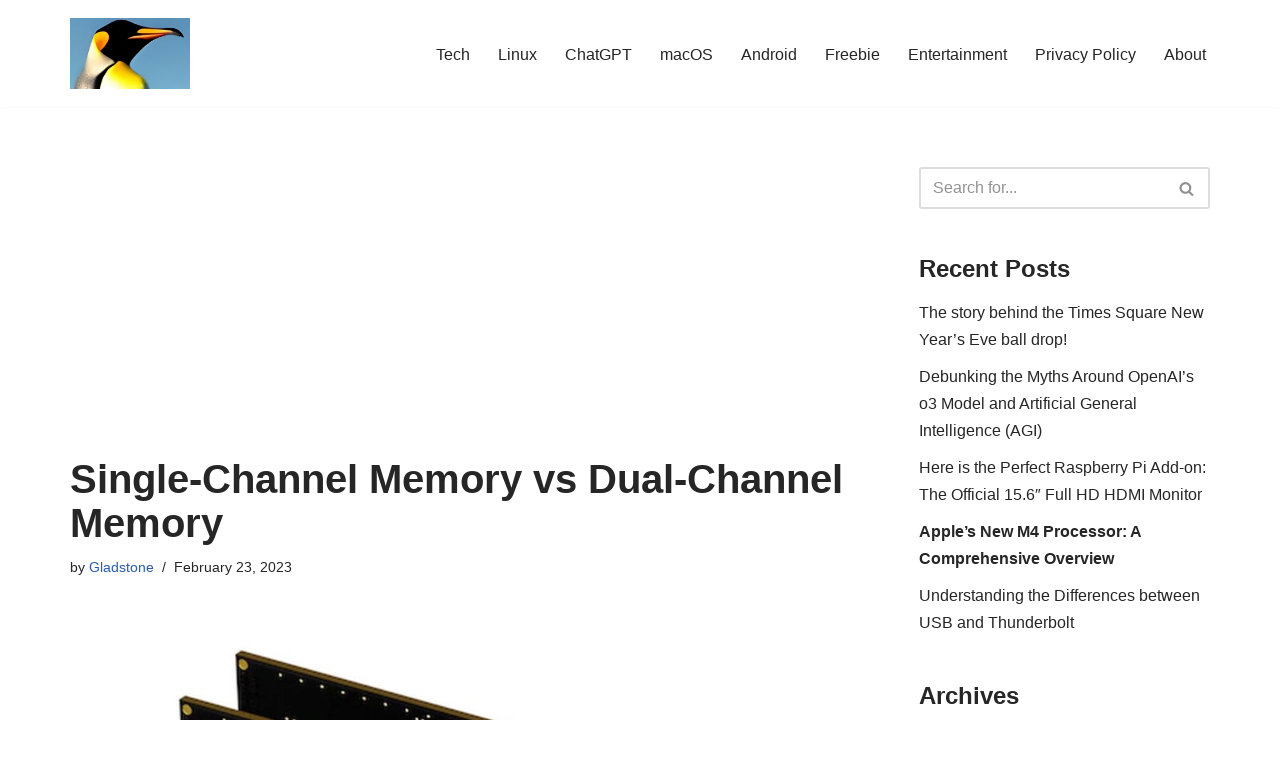

--- FILE ---
content_type: text/html; charset=utf-8
request_url: https://www.google.com/recaptcha/api2/aframe
body_size: 249
content:
<!DOCTYPE HTML><html><head><meta http-equiv="content-type" content="text/html; charset=UTF-8"></head><body><script nonce="YLLa98nTd5Q3yGRl1vP5Hw">/** Anti-fraud and anti-abuse applications only. See google.com/recaptcha */ try{var clients={'sodar':'https://pagead2.googlesyndication.com/pagead/sodar?'};window.addEventListener("message",function(a){try{if(a.source===window.parent){var b=JSON.parse(a.data);var c=clients[b['id']];if(c){var d=document.createElement('img');d.src=c+b['params']+'&rc='+(localStorage.getItem("rc::a")?sessionStorage.getItem("rc::b"):"");window.document.body.appendChild(d);sessionStorage.setItem("rc::e",parseInt(sessionStorage.getItem("rc::e")||0)+1);localStorage.setItem("rc::h",'1768713799668');}}}catch(b){}});window.parent.postMessage("_grecaptcha_ready", "*");}catch(b){}</script></body></html>